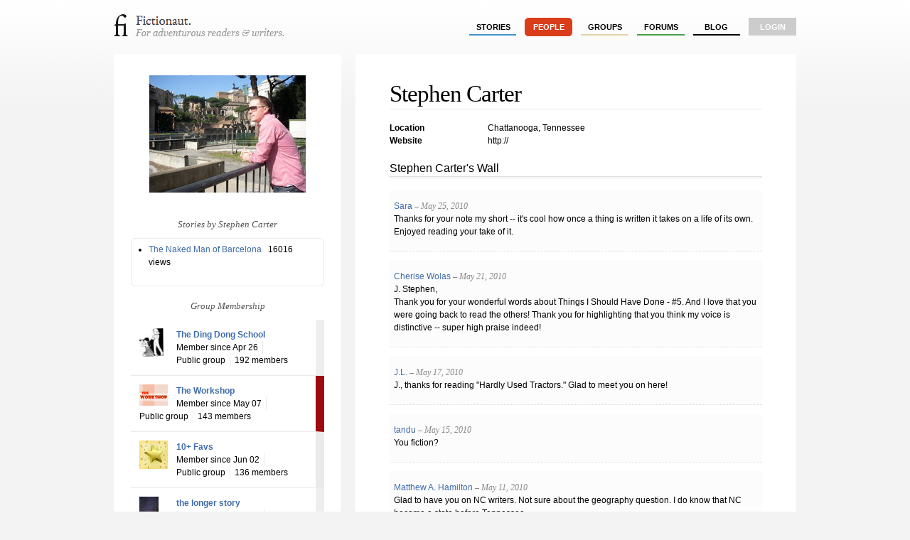

--- FILE ---
content_type: text/html; charset=utf-8
request_url: http://fictionaut.com/users/stephen-carter
body_size: 4447
content:
<!DOCTYPE html>
<html lang='en' xml:lang='en' xmlns='http://www.w3.org/1999/xhtml'>
<head>
<title>Stephen Carter &mdash; Fictionaut</title>
<meta content='text/html; charset=utf-8' http-equiv='Content-Type'>
<script src="http://ajax.googleapis.com/ajax/libs/jquery/1.5.1/jquery.min.js" type="text/javascript"></script>
<script src="/javascripts/all.js?1354054149" type="text/javascript"></script>
<link href="/stylesheets/blueprint/screen.css?1354054149" media="screen" rel="stylesheet" type="text/css" />
<link href="/stylesheets/all.css?1354054247" media="screen" rel="stylesheet" type="text/css" />
<style media='screen' type='text/css'></style>

<meta content="authenticity_token" name="csrf-param" />
<meta content="sfez89knhvJOa4gLGOw0DyOEkKjOPHNUvqm6rKnOWP8=" name="csrf-token" />
<script>
  //<![CDATA[
    $(document).ready(function() {
      
      
    });
  //]]>
</script>

<style text='text/css'>
li#the-ding-dong-school { border-right: 1em solid #eee }
li#the-workshop { border-right: 1em solid #9d0a0f }
li#10-favs { border-right: 1em solid #fff799 }
li#the-longer-story { border-right: 1em solid #eee }
li#writers-innear-atl { border-right: 1em solid #eee }
li#juked { border-right: 1em solid #eee }
li#nashville { border-right: 1em solid #eee }
li#matchbook { border-right: 1em solid #000000 }
li#the-toronto-quarterly { border-right: 1em solid #eee }
li#fiction-international { border-right: 1em solid #eee }
li#featherproof-books { border-right: 1em solid #eee }
li#prairie-schooner { border-right: 1em solid #eee }
li#southern-writers-and-writing { border-right: 1em solid #eee }
li#short-fiction { border-right: 1em solid #eee }
li#the-southeast-review { border-right: 1em solid #eee }
li#word-riot { border-right: 1em solid #eee }
li#electric-literature { border-right: 1em solid #f7941d }
li#monkeybicycle { border-right: 1em solid #790000 }
li#cream-city-review { border-right: 1em solid #eee }
li#cervena-barva-press { border-right: 1em solid #eee }
li#north-carolina-writers { border-right: 1em solid #eee }
li#el-chupacabra { border-right: 1em solid #eee }
</style>

<script>
  //<![CDATA[
    var _gaq = _gaq || [];
    _gaq.push(['_setAccount', 'UA-4670454-1']);
    _gaq.push(['_trackPageview']);
    
    (function() {
      var ga = document.createElement('script'); ga.type = 'text/javascript'; ga.async = true;
      ga.src = ('https:' == document.location.protocol ? 'https://ssl' : 'http://www') + '.google-analytics.com/ga.js';
      var s = document.getElementsByTagName('script')[0]; s.parentNode.insertBefore(ga, s);
    })();
  //]]>
</script>
</head>

<body class='users show'>
<div class='center jGrowl' id='growl_section'></div>
<div id='everything'>
<div id='top'>
<a href='/' id='logo'>
<img alt="Fictionaut" height="31" src="/images/logo-oneline.gif?1354054149" width="240" />
</a>
<div id='nav'>
<ul>
<li><a href="/stories/sort?by=recommended" class="stories">stories</a></li>
<li><a href="/users/sort?by=newest" class="users section">people</a></li>
<li><a href="/groups" class="groups">groups</a></li>
<li><a href="/forums" class="forums">forums</a></li>
<li><a href="/blog" class="blog">Blog</a></li>
<li class='last'><a href="/login" class="login">login</a></li>
</ul>
</div>
<div id='messages'>

</div>
<div class='clear'></div>
</div>

<div id='container'>
<div id='right'>
<div class='whiteout'>
<div class='avatar' style='text-align: center; padding: 1em 0;'>
<img alt="Picture_002.full" src="http://s3.amazonaws.com/fictionaut/avatars/2095/Picture_002.full.jpg" />
</div>
<div class='clear'></div>
<div class='center'>

</div>
<br>
<h2 class='boxhead'>Stories by Stephen Carter</h2>
<div class='box'>
<ul id='stories-written'>
<li>
<a href="/stories/stephen-carter/the-naked-man-of-barcelona">The Naked Man of Barcelona</a>
<span class='meta'>&nbsp; 16016 views</span>
</li>
</ul>

</div>
<h2 class='boxhead'>Group Membership</h2>
<ul id='group-listings'>
<li class='not-belongs' id='the-ding-dong-school'>
<div class='identicon'><img alt="4376773.thumb" class="identicon-thumb" src="http://s3.amazonaws.com/fictionaut/identicons/9/4376773.thumb.jpg" /></div>
<strong><a href="/groups/the-ding-dong-school">The Ding Dong School</a></strong>
<br>
<div class='info'>Member since Apr 26</div>
<div class='info'>Public group</div>
<div class='info last'>192 members</div>
<div class='clear'></div>
</li>
<li class='not-belongs' id='the-workshop'>
<div class='identicon'><img alt="Workshop-logo.thumb" class="identicon-thumb" src="http://s3.amazonaws.com/fictionaut/identicons/12/workshop-logo.thumb.jpg" /></div>
<strong><a href="/groups/the-workshop">The Workshop</a></strong>
<br>
<div class='info'>Member since May 07</div>
<div class='info'>Public group</div>
<div class='info last'>143 members</div>
<div class='clear'></div>
</li>
<li class='not-belongs' id='10-favs'>
<div class='identicon'><img alt="Gold_star.thumb" class="identicon-thumb" src="http://s3.amazonaws.com/fictionaut/identicons/13/gold_star.thumb.jpg" /></div>
<strong><a href="/groups/10-favs">10+ Favs</a></strong>
<br>
<div class='info'>Member since Jun 02</div>
<div class='info'>Public group</div>
<div class='info last'>136 members</div>
<div class='clear'></div>
</li>
<li class='not-belongs' id='the-longer-story'>
<div class='identicon'><img alt="6a00e54fe4158b8833011571e983ec970b_1_.thumb" class="identicon-thumb" src="http://s3.amazonaws.com/fictionaut/identicons/16/6a00e54fe4158b8833011571e983ec970b_1_.thumb.jpg" /></div>
<strong><a href="/groups/the-longer-story">the longer story</a></strong>
<br>
<div class='info'>Member since Mar 22</div>
<div class='info'>Public group</div>
<div class='info last'>121 members</div>
<div class='clear'></div>
</li>
<li class='not-belongs' id='writers-innear-atl'>
<div class='identicon'><img alt="Unknown_thumb" class="identicon-thumb" src="/images/groups/unknown_thumb.png?1354054149" /></div>
<strong><a href="/groups/writers-innear-atl">Writers in/near ATL</a></strong>
<br>
<div class='info'>Member since May 07</div>
<div class='info'>Public group</div>
<div class='info last'>9 members</div>
<div class='clear'></div>
</li>
<li class='not-belongs' id='juked'>
<div class='identicon'><img alt="Postcard_front_klaus_the_marionette_small_.thumb" class="identicon-thumb" src="http://s3.amazonaws.com/fictionaut/identicons/26/Postcard_Front_Klaus_the_Marionette_Small_.thumb.jpg" /></div>
<strong><a href="/groups/juked">Juked</a></strong>
<br>
<div class='info'>Member since May 07</div>
<div class='info'>Public group</div>
<div class='info last'>116 members</div>
<div class='clear'></div>
</li>
<li class='not-belongs' id='nashville'>
<div class='identicon'><img alt="Nash_1_.work.sky.thumb" class="identicon-thumb" src="http://s3.amazonaws.com/fictionaut/identicons/31/Nash_1_.work.sky.thumb.jpg" /></div>
<strong><a href="/groups/nashville">Nashville</a></strong>
<br>
<div class='info'>Member since May 07</div>
<div class='info'>Public group</div>
<div class='info last'>11 members</div>
<div class='clear'></div>
</li>
<li class='not-belongs' id='matchbook'>
<div class='identicon'><img alt="Mb_circle.thumb" class="identicon-thumb" src="http://s3.amazonaws.com/fictionaut/identicons/34/mb_circle.thumb.jpg" /></div>
<strong><a href="/groups/matchbook">matchbook</a></strong>
<br>
<div class='info'>Member since May 07</div>
<div class='info'>Public group</div>
<div class='info last'>197 members</div>
<div class='clear'></div>
</li>
<li class='not-belongs' id='the-toronto-quarterly'>
<div class='identicon'><img alt="Dscf0450.thumb" class="identicon-thumb" src="http://s3.amazonaws.com/fictionaut/identicons/46/DSCF0450.thumb.jpg" /></div>
<strong><a href="/groups/the-toronto-quarterly">THE TORONTO QUARTERLY</a></strong>
<br>
<div class='info'>Member since May 07</div>
<div class='info'>Public group</div>
<div class='info last'>31 members</div>
<div class='clear'></div>
</li>
<li class='not-belongs' id='fiction-international'>
<div class='identicon'><img alt="42_cover_icon.thumb" class="identicon-thumb" src="http://s3.amazonaws.com/fictionaut/identicons/47/42_cover_icon.thumb.jpg" /></div>
<strong><a href="/groups/fiction-international">Fiction International</a></strong>
<br>
<div class='info'>Member since May 07</div>
<div class='info'>Public group</div>
<div class='info last'>41 members</div>
<div class='clear'></div>
</li>
<li class='not-belongs' id='featherproof-books'>
<div class='identicon'><img alt="Fplogocream.thumb" class="identicon-thumb" src="http://s3.amazonaws.com/fictionaut/identicons/49/FPlogoCream.thumb.jpg" /></div>
<strong><a href="/groups/featherproof-books">featherproof books</a></strong>
<br>
<div class='info'>Member since May 07</div>
<div class='info'>Public group</div>
<div class='info last'>74 members</div>
<div class='clear'></div>
</li>
<li class='not-belongs' id='prairie-schooner'>
<div class='identicon'><img alt="Chris_ware_prairie_schooner.thumb" class="identicon-thumb" src="http://s3.amazonaws.com/fictionaut/identicons/55/Chris_Ware_Prairie_Schooner.thumb.jpg" /></div>
<strong><a href="/groups/prairie-schooner">Prairie Schooner</a></strong>
<br>
<div class='info'>Member since May 03</div>
<div class='info'>Public group</div>
<div class='info last'>77 members</div>
<div class='clear'></div>
</li>
<li class='not-belongs' id='southern-writers-and-writing'>
<div class='identicon'><img alt="Unknown_thumb" class="identicon-thumb" src="/images/groups/unknown_thumb.png?1354054149" /></div>
<strong><a href="/groups/southern-writers-and-writing">Southern Writers and Writing</a></strong>
<br>
<div class='info'>Member since May 03</div>
<div class='info'>Public group</div>
<div class='info last'>40 members</div>
<div class='clear'></div>
</li>
<li class='not-belongs' id='short-fiction'>
<div class='identicon'><img alt="Sf31.thumb" class="identicon-thumb" src="http://s3.amazonaws.com/fictionaut/identicons/62/SF31.thumb.jpg" /></div>
<strong><a href="/groups/short-fiction">Short FICTION</a></strong>
<br>
<div class='info'>Member since May 07</div>
<div class='info'>Public group</div>
<div class='info last'>49 members</div>
<div class='clear'></div>
</li>
<li class='not-belongs' id='the-southeast-review'>
<div class='identicon'><img alt="Softball_cover_toprinter.thumb" class="identicon-thumb" src="http://s3.amazonaws.com/fictionaut/identicons/65/softball_cover_toprinter.thumb.jpg" /></div>
<strong><a href="/groups/the-southeast-review">The Southeast Review</a></strong>
<br>
<div class='info'>Member since Mar 21</div>
<div class='info'>Public group</div>
<div class='info last'>46 members</div>
<div class='clear'></div>
</li>
<li class='not-belongs' id='word-riot'>
<div class='identicon'><img alt="N8952917403_432677_2300.thumb" class="identicon-thumb" src="http://s3.amazonaws.com/fictionaut/identicons/81/n8952917403_432677_2300.thumb.jpg" /></div>
<strong><a href="/groups/word-riot">Word Riot</a></strong>
<br>
<div class='info'>Member since Mar 21</div>
<div class='info'>Public group</div>
<div class='info last'>178 members</div>
<div class='clear'></div>
</li>
<li class='not-belongs' id='electric-literature'>
<div class='identicon'><img alt="Electric-literature-logo.thumb" class="identicon-thumb" src="http://s3.amazonaws.com/fictionaut/identicons/83/Electric-Literature-logo.thumb.jpg" /></div>
<strong><a href="/groups/electric-literature">Electric Literature</a></strong>
<br>
<div class='info'>Member since May 07</div>
<div class='info'>Public group</div>
<div class='info last'>238 members</div>
<div class='clear'></div>
</li>
<li class='not-belongs' id='monkeybicycle'>
<div class='identicon'><img alt="Logoweb.thumb" class="identicon-thumb" src="http://s3.amazonaws.com/fictionaut/identicons/99/logoweb.thumb.jpg" /></div>
<strong><a href="/groups/monkeybicycle">Monkeybicycle</a></strong>
<br>
<div class='info'>Member since Nov 02</div>
<div class='info'>Public group</div>
<div class='info last'>263 members</div>
<div class='clear'></div>
</li>
<li class='not-belongs' id='cream-city-review'>
<div class='identicon'><img alt="Cover_3_clipped.thumb" class="identicon-thumb" src="http://s3.amazonaws.com/fictionaut/identicons/120/cover_3_clipped.thumb.jpg" /></div>
<strong><a href="/groups/cream-city-review">cream city review</a></strong>
<br>
<div class='info'>Member since May 07</div>
<div class='info'>Public group</div>
<div class='info last'>30 members</div>
<div class='clear'></div>
</li>
<li class='not-belongs' id='cervena-barva-press'>
<div class='identicon'><img alt="Cervenabarvapress-logo.thumb" class="identicon-thumb" src="http://s3.amazonaws.com/fictionaut/identicons/123/CervenaBarvaPress-Logo.thumb.jpg" /></div>
<strong><a href="/groups/cervena-barva-press">Cervena Barva Press</a></strong>
<br>
<div class='info'>Member since May 04</div>
<div class='info'>Public group</div>
<div class='info last'>71 members</div>
<div class='clear'></div>
</li>
<li class='not-belongs' id='north-carolina-writers'>
<div class='identicon'><img alt="North-carolina-flag_k8r4.thumb" class="identicon-thumb" src="http://s3.amazonaws.com/fictionaut/identicons/167/north-carolina-flag_k8r4.thumb.jpg" /></div>
<strong><a href="/groups/north-carolina-writers">North Carolina Writers</a></strong>
<br>
<div class='info'>Member since May 10</div>
<div class='info'>Public group</div>
<div class='info last'>27 members</div>
<div class='clear'></div>
</li>
<li class='not-belongs' id='el-chupacabra'>
<div class='identicon'><img alt="Chupacabra.thumb" class="identicon-thumb" src="http://s3.amazonaws.com/fictionaut/identicons/168/chupacabra.thumb.jpg" /></div>
<strong><a href="/groups/el-chupacabra">El Chupacabra</a></strong>
<br>
<div class='info'><strong>Admin</strong></div>
<div class='info'>Public group</div>
<div class='info last'>6 members</div>
<div class='clear'></div>
</li>
</ul>

<br>
<h2 class='boxhead'>Stephen Carter's Favorites</h2>
<div class='box'>
<ul>
<li><a href="/stories/tandu/asshole-pagri--2">Asshole Pagri</a></li>
<li><a href="/stories/cherise-wolas/things-i-should-have-done-5">Things I Should Have Done - #5</a></li>
</ul>
</div>
<div class='clear'></div>
</div>

</div>
<div id='left'>
<div class='whiteout'><div class='whiteout'>
<h1>Stephen Carter</h1>
<hr>
<table class='profileStats'>
<tr>
<td>
<strong>
Location
</strong>
</td>
<td>
Chattanooga, Tennessee
</td>
</tr>
<tr>
<td>
<strong>
Website
</strong>
</td>
<td>
http://
</td>
</tr>
</table>
<br>
<h3>Stephen Carter's Wall</h3>
<a name='wall'></a>
<div class='comment-list-mini'>
<div class='even post'>
<div class='info'>
<div class='fright'>
</div>
</div>
<a href="/users/sara">Sara</a>
<span class='fancy'> &ndash; May 25, 2010</span>
<p>Thanks for your note my short --  it&#x27;s cool how once a thing is written it takes on a life of its own. Enjoyed reading your take of it.</p>
</div>
<div class='odd post'>
<div class='info'>
<div class='fright'>
</div>
</div>
<a href="/users/cherise-wolas">Cherise Wolas</a>
<span class='fancy'> &ndash; May 21, 2010</span>
<p>J. Stephen,
<br />Thank you for your wonderful words about Things I Should Have Done - #5.  And I love that you were going back to read the others!  Thank you for highlighting that you think my voice is distinctive -- super high praise indeed!</p>
</div>
<div class='even post'>
<div class='info'>
<div class='fright'>
</div>
</div>
<a href="/users/jl">J.L.</a>
<span class='fancy'> &ndash; May 17, 2010</span>
<p>J., thanks for reading &quot;Hardly Used Tractors.&quot; Glad to meet you on here!</p>
</div>
<div class='odd post'>
<div class='info'>
<div class='fright'>
</div>
</div>
<a href="/users/tandu">tandu</a>
<span class='fancy'> &ndash; May 15, 2010</span>
<p>You fiction?</p>
</div>
<div class='even post'>
<div class='info'>
<div class='fright'>
</div>
</div>
<a href="/users/matthew-a-hamilton">Matthew A. Hamilton</a>
<span class='fancy'> &ndash; May 11, 2010</span>
<p>Glad to have you on NC writers. Not sure about the geography question. I do know that NC became a state before Tennessee. </p>
</div>
<div class='odd post'>
<div class='info'>
<div class='fright'>
</div>
</div>
<a href="/users/lori-lou-freshwater">Lori Lou Freshwater</a>
<span class='fancy'> &ndash; May 08, 2010</span>
<p>How could I ever forget The Naked Man in Barcelona?  No way.  I am originally from NC, but covered a lot of the South growing up.</p>
</div>
<div class='even post'>
<div class='info'>
<div class='fright'>
</div>
</div>
<a href="/users/tandu">tandu</a>
<span class='fancy'> &ndash; May 07, 2010</span>
<p>Sir. I was curious.
<br />.Kumar</p>
</div>
<div class='odd post'>
<div class='info'>
<div class='fright'>
</div>
</div>
<a href="/users/cherise-wolas">Cherise Wolas</a>
<span class='fancy'> &ndash; May 07, 2010</span>
<p>J. Stephen,</p>

<p>Thank you for reading Things I Should Have Done - #4, and your lovely compliment!   I feel like your wall is my wall!</p>
</div>
<div class='even post'>
<div class='info'>
<div class='fright'>
</div>
</div>
<a href="/users/cherise-wolas">Cherise Wolas</a>
<span class='fancy'> &ndash; Apr 26, 2010</span>
<p>J. Stephen, or is it just J. or just Stephen?</p>

<p>Welcome!  I&#x27;m pretty new myself, but I think you&#x27;ll really like it here.</p>

<p>Thank you so much for reading &quot;Things I Should Have Done - #2, and your comments.  It&#x27;s funny, I didn&#x27;t think too much about the sex being low-brow, I guess because the narrator and Shay are both seventeen.  But you are so right.  So glad you enjoyed it!  Looking forward to reading you.</p>
</div>
</div>

<div class='status'>
You must <a href="/login">log in</a> to write on Stephen Carter's wall.
</div>
</div>
</div>
<div class='clear'></div>
</div>
<div class='clear'></div>

</div>
</div>
<div id='foot'>
<div id='foot2'>
<div style='font-size: 0.9em'>
<div style='float: right;'>
</div>
&copy; Fictionaut 2008-2012
&nbsp;&nbsp;&nbsp;&nbsp;|&nbsp;&nbsp;&nbsp;&nbsp;
<a href="/about">About</a>
&nbsp;&nbsp;&nbsp;
<a href="/blog">Blog</a>
&nbsp;&nbsp;&nbsp;
<a href="/board">Board of Advisors</a>
&nbsp;&nbsp;&nbsp;
<a href="/faq">FAQ</a>
&nbsp;&nbsp;&nbsp;
<a href="/terms">Terms &amp; Conditions</a>
&nbsp;&nbsp;&nbsp;
<a href="/privacy">Privacy Policy</a>
</div>
</div>
</div>

</body>
</html>

